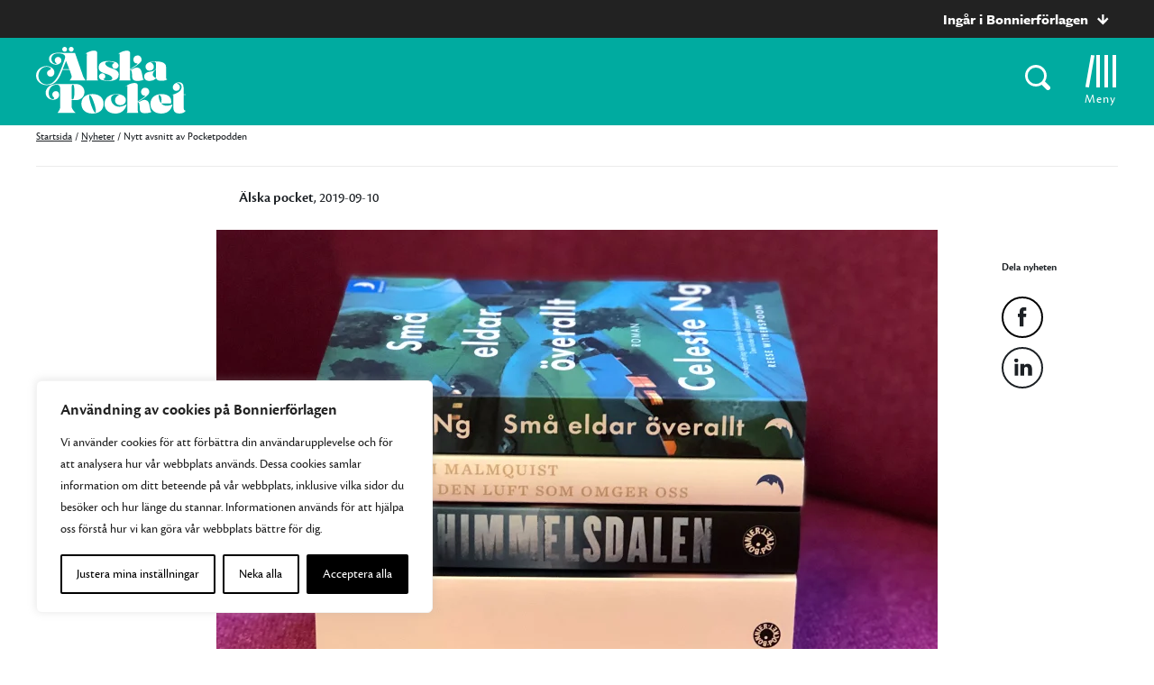

--- FILE ---
content_type: text/css
request_url: https://www.bonnierforlagen.se/wp-content/themes/forlag/build/alskapocket_print-6f57ceca33.css
body_size: 271
content:
/*!
 * oh-my-gulp
 * Project
 * 
 * @author Oh My!
 * @version 2.2.1
 * Copyright 2026.  licensed.
 */
body{padding-top:0!important}html{margin-top:0!important}.menu-bar{position:relative}.menu-bar .site-menu__hamburger,.menu-bar .site-menu__login{display:none!important}.article__breadcrumbs,.article__files,.article__share,.article__tags{display:none}.article__content{border-bottom:0}.footer{display:none}
/*# sourceMappingURL=alskapocket_print-6f57ceca33.css.map */


--- FILE ---
content_type: text/plain; charset=utf-8
request_url: https://directory.cookieyes.com/api/v1/ip
body_size: 0
content:
{"ip":"18.191.66.204","country":"US","country_name":"United States","region_code":"OH","in_eu":false,"continent":"NA"}